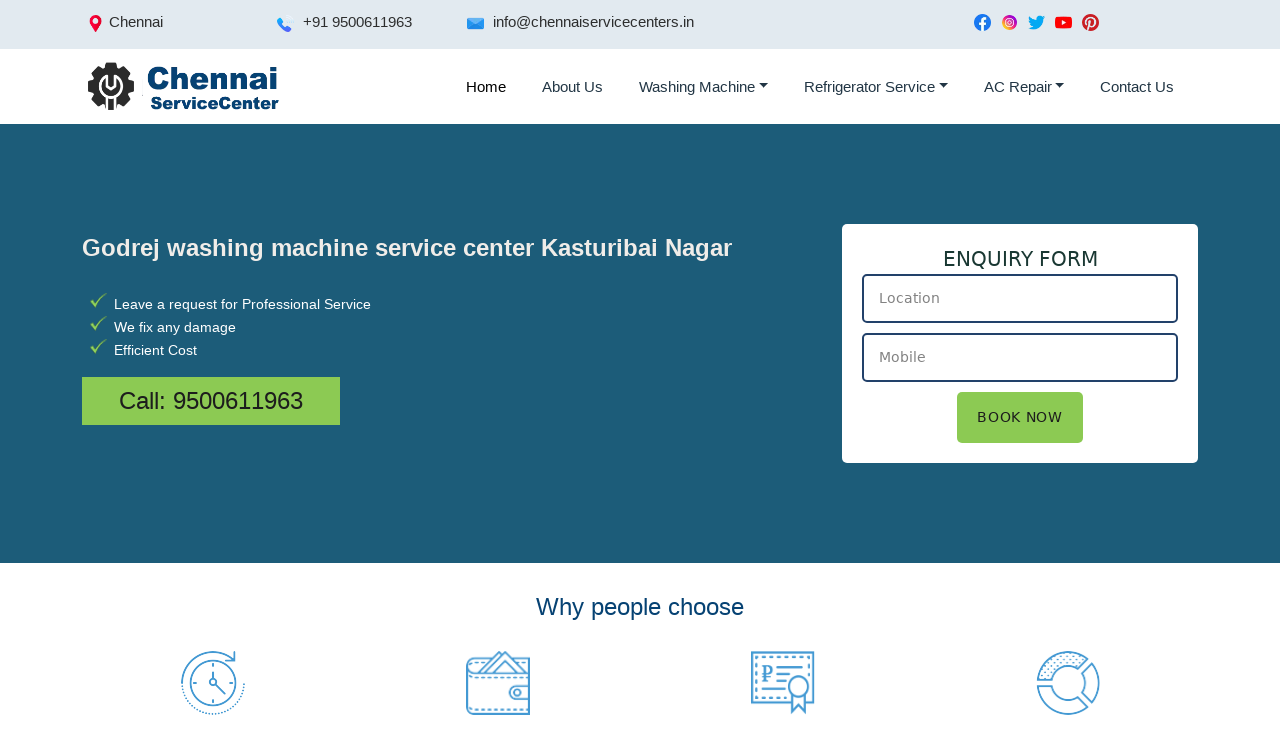

--- FILE ---
content_type: text/html; charset=UTF-8
request_url: https://www.chennaiservicecenters.in/washing-machine/godrej-kasturibai-nagar.html
body_size: 5603
content:
<!DOCTYPE html>
<html lang="en-IN">
<head>

<meta http-equiv="Content-Type" content="text/html; charset=utf-8" />
<meta name="viewport" content="width=device-width, initial-scale=1.0"/>
<meta content="IE=edge,chrome=1" http-equiv="X-UA-Compatible">
<meta name="google-site-verification" content="Uhejm5vaf2kmYhy1n7GDEeqiZT-cRMXI0AG4pVQJruo" />
<link rel="icon" type="image/png" sizes="16x16" href="/favicon-16x16.png">
<link rel="stylesheet" href="../css/bootstrap.min.css" />
<link rel="stylesheet" href="../style-two.css" />
<meta name="theme-color" content="#064273" />
<link rel="icon" href="../icon-256.png" sizes="256x256" />
<link rel="icon" href="../icon-128.png" sizes="128x128" />
<link rel="icon" href="../icon-64.png" sizes="64x64" />
<link rel="icon" href="../icon-32.png" sizes="64x64" /><title>Godrej Washing Machine Service Center Kasturibai Nagar</title>
<meta name="description" content="Chennai service center provides fast and inexpensive Gorenje washing machine Installation, Repair, and Service in Kasturibai Nagar and near me. Call us at 9500611963."/>
<meta name="keywords" content="godrej washing machine service center Kasturibai Nagar, godrej washing machine service Kasturibai Nagar, godrej washing machine repair Kasturibai Nagar, godrej washing machine service near me"/>
<link rel="canonical" href="https://www.chennaiservicecenters.in/washing-machine/godrej-kasturibai-nagar.html" />
<meta property="og:title" content="Godrej Washing Machine Service Center Kasturibai Nagar."/>
<meta property="og:site_name" content="Chennai Service Center"/>
<meta property="og:url" content="https://www.chennaiservicecenters.in/washing-machine/godrej-kasturibai-nagar.html"/>
<meta property="og:description" content="Chennai service center provides fast and inexpensive godrej washing machine Installation, Repair, and Service in Kasturibai Nagar and near me. Call us at 9500611963."/>
<meta property="og:type" content="website"/>
<meta property="og:image" content="https://www.chennaiservicecenters.in/images/godrej-washing-machine-service-center.png"/>
<script type="application/ld+json">
{
  "@context": "https://schema.org",
  "@type": "LocalBusiness",
  "name": "Godrej Washing Machine Service Center Kasturibai Nagar",
  "description": "Chennai service center provides fast and inexpensive Godrej washing machine Installation, Repair, and Service in Kasturibai Nagar and near me. Call us at 9500611963.",
  "image": "https://www.chennaiservicecenters.in/images/godrej-washing-machine-service-center.webp",
  "@id": "https://www.chennaiservicecenters.in/washing-machine/#servicecenter",
  "url": "https://www.chennaiservicecenters.in/washing-machine/godrej-kasturibai-nagar.html",
  "telephone": "9500611963",
  "priceRange": "400",
  "address": {
    "@type": "PostalAddress",
    "streetAddress": "No-198 , Eshwari Nagar 3rd Street, Thiruneermalai Main Road, Chromepet",
    "addressLocality": "Chennai",
    "postalCode": "600044",
    "addressCountry": "IN"
  },
  "geo": {
    "@type": "GeoCoordinates",
    "latitude": 12.9672902,
    "longitude": 80.18100439999999
  },
  "areaServed": [{
	"@type": "City",
	"name": ["Chennai"]
		}],	
  "openingHoursSpecification": {
    "@type": "OpeningHoursSpecification",
    "dayOfWeek": [
      "Monday",
      "Tuesday",
      "Wednesday",
      "Thursday",
      "Friday",
      "Saturday",
      "Sunday"
    ],
    "opens": "00:00",
    "closes": "23:59"
  },
  "sameAs": [
    "https://www.facebook.com/chennaiservicecenter",
    "https://twitter.com/chennai_center",
    "https://www.instagram.com/chennaiservicecenter",
    "https://www.youtube.com/channel/UCFAbr_zNWuuZztSQX1WQToQ",
    "https://in.pinterest.com/chennaiservicecenter"
  ] 
}
</script>
</head>
<body> 
<div class="container-fluid header">
<div class="container">
<div class="row">
<div class="col-lg-2 col-md-2 col-4"><p><img src="../images/placeholder.webp" / alt="Chennai">Chennai</p></div>
<div class="col-lg-2 col-md-3 col-8"><p><img src="../images/phone-call.webp" / alt="mobile number"> +91 9500611963</p></div>
<div class="col-lg-3 col-md-6"><p><img src="../images/email.webp" / alt="email"> info@chennaiservicecenters.in</p></div>
<div class="offset-lg-2 col-lg-3 col-md-6">
<ul>
<li><a href="https://www.facebook.com/chennaiservicecenter" target="_blank" title="facebook"><img src="../images/facebook.webp" / alt="facebook"></a></li>
<li><a href="https://www.instagram.com/chennaiservicecenter/" title="instagram"><img src="../images/instagram.webp" / alt="instagram"></a></li>
<li><a href="https://twitter.com/chennai_center" target="_blank" title="twitter"><img src="../images/twitter.webp" / alt="twitter"></a></li>
<li><a href="https://www.youtube.com/channel/UCFAbr_zNWuuZztSQX1WQToQ" target="_blank" title="youtube"><img src="../images/youtube.webp" / alt="youtube"></a></li>
<li><a href="https://in.pinterest.com/chennaiservicecenter" target="_blank" title="pinterest"><img src="../images/pinterest.webp" / alt="pinterest"></a></li></ul>
</div>

</div>
</div>
</div><div class="container-fluid menu">
<div class="container">
<nav class="navbar navbar-expand-lg">
 
    <a class="navbar-brand" href="../" title="Chennai Service Center"><img src="../images/logo.webp" alt="Chennai Service Center Logo"/></a>

    <!-- Toggler -->
    <button class="navbar-toggler" type="button" id="navToggler" aria-controls="navbarNav" aria-expanded="false" aria-label="Toggle navigation">
      <span class="navbar-toggler-icon"></span>
    </button>

    <!-- Collapsible content -->
    <div class="collapse navbar-collapse" id="navbarNav">
      <ul class="navbar-nav me-auto mb-2 mb-lg-0 offset-lg-2">
        <li class="nav-item"><a class="nav-link active" href="../" title="Washing Machine Service Center in Chennai">Home</a></li>
        <li class="nav-item"><a class="nav-link" href="../about-us.php" title="Contact Us">About Us</a></li>

        <!-- Dropdown -->
        <li class="nav-item dropdown">
          <a class="nav-link dropdown-toggle" href="#" id="servicesDropdown" role="button" aria-expanded="false">Washing Machine</a>
          <ul class="dropdown-menu" aria-labelledby="servicesDropdown">
          		<a class="dropdown-item" href="../washing-machine/./" title="Washing Machine Service in Chennai">Washing Machine Service in Chennai</a>
            	<a class="dropdown-item" href="../washing-machine/lg.php" title="LG Washing Machine Service Chennai">LG Washing Machine Service Center</a>
                <a class="dropdown-item" href="../washing-machine/samsung.php" title="Samsung Washing Machine Service Center Chennai">Samsung Washing Machine Service Center</a>
                <a class="dropdown-item" href="../washing-machine/ifb.php" title="IFB Washing Machine Service Centre Chennai">IFB Washing Machine Service Centre Chennai</a>
                <a class="dropdown-item" href="../washing-machine/bosch.php" title="Bosch Washing Machine Service Center in Chennai">Bosch Washing Machine Service Center</a>
                <a class="dropdown-item" href="../washing-machine/onida.php" title="Onida Washing Machine Service Center in Chennai">Onida Washing Machine Service Center</a>
                <a class="dropdown-item" href="../washing-machine/whirlpool.php" title="Whirlpool Washing Machine Service Center in Chennai">Whirlpool Washing Machine Service Center</a>
                <a class="dropdown-item" href="../washing-machine/electrolux.php" title="Electrolux Washing Machine Service Center in Chennai">Electrolux Washing Machine Service Center</a>
                <a class="dropdown-item" href="../washing-machine/siemens.php" title="Siemens Washing Machine Service Center in Chennai">Siemens Washing Machine Service Center</a>
                <a class="dropdown-item" href="../washing-machine/haier.php" title="Haier Washing Machine Service Center in Chennai">Haier Washing Machine Service Center</a>
                <a class="dropdown-item" href="../washing-machine/gorenje.php" title="Godrej Washing Machine Service Center in Chennai">Godrej Washing Machine Service Center</a>
          </ul>
        </li>
        <li class="nav-item dropdown">
          <a class="nav-link dropdown-toggle" href="#" id="servicesDropdown" role="button" aria-expanded="false">Refrigerator Service</a>
          <ul class="dropdown-menu" aria-labelledby="servicesDropdown">
          		<a class="dropdown-item" href="../fridge/./" title="refrigerator service chennai">Refrigerator Service Chennai</a>
            	<a class="dropdown-item" href="../fridge/lg.php" title="lg refrigerator service centre chennai">LG Refrigerator Service Centre Chennai</a>
                <a class="dropdown-item" href="../fridge/samsung.php" title="samsung fridge service center chennai">Samsung Fridge Service Center Chennai</a>
                <a class="dropdown-item" href="../fridge/whirlpool.php" title="whirlpool refrigerator service center chennai">Whirlpool Refrigerator Service Center Chennai</a>
                <a class="dropdown-item" href="../fridge/godrej.php" title="godrej fridge service centre chennai">Godrej Fridge Service centre Chennai</a>
                <a class="dropdown-item" href="../fridge/haier.php" title="haier fridge service center chennai">Haier Fridge Service Center Chennai</a>
                <a class="dropdown-item" href="../fridge/panasonic.php" title="panasonic fridge service center in Chennai">Panasonic Fridge Service Center in Chennai</a>
          </ul>
        </li>
        <li class="nav-item dropdown">
          <a class="nav-link dropdown-toggle" href="#" id="servicesDropdown" role="button" aria-expanded="false">AC Repair</a>
          <ul class="dropdown-menu" aria-labelledby="servicesDropdown">
          		<a class="dropdown-item" href="../ac/./" title="ac service in chennai">AC Service in Chennai</a>
            	<a class="dropdown-item" href="../ac/lg.php" title="lg ac service center in chennai">LG AC Service Center in Chennai</a>
                <a class="dropdown-item" href="../ac/samsung.php" title="samsung ac service center in chennai">Samsung AC Service Center in Chennai</a>
                <a class="dropdown-item" href="../ac/whirlpool.php" title="whirlpool ac service center in chennai">Whirlpool AC Service Center in Chennai</a>
                <a class="dropdown-item" href="../ac/voltas.php" title="voltas ac service center in chennai">Voltas AC Service Center in Chennai</a>
                <a class="dropdown-item" href="../ac/carrier.php" title="carrier ac service center in chennai">Carrier AC Service Center in Chennai</a>
                <a class="dropdown-item" href="../ac/daikin.php" title="daikin ac service center in chennai">Daikin AC Service Center in Chennai</a>           
                <a class="dropdown-item" href="../ac/hitachi.php" title="hitachi ac service center in chennai">Hitachi AC Service Center in Chennai</a>
                <a class="dropdown-item" href="../ac/onida.php" title="onida ac service center in chennai">Onida AC Service Center in Chennai</a>
                <a class="dropdown-item" href="../ac/panasonic.php" title="panasonic ac service center in chennai">Panasonic AC Service Center in Chennai</a>
          </ul>
        </li>
        <li class="nav-item"> <a class="nav-link" href="../contact-us.php" title="Contact Us">Contact Us</a></li>
      </ul>
    </div>  
</nav>
</div>
</div><div class="container-fluid banner">
<div class="container">
<div class="row">
<div class="col-lg-8 col-md-7 col-12">
<h1>Godrej washing machine service center Kasturibai Nagar</h1>
<ul>
<li>Leave a request for Professional Service</li>
<li>We fix any damage</li>
<li>Efficient Cost</li>
</ul>
<h2>Call: <a href="tel:+919500611963">9500611963</a></h2>
</div>
<div class="col-lg-4 col-md-5 col-12">
<form method="post" action="enquiry.php" class="banner-form">
<strong>Enquiry Form</strong>
<input name="location" required="" placeholder="Location" type="text">
<input name="mobile" required=""  placeholder="Mobile" type="tel">
<input type="submit" value="Book Now"/>
</form></div>
</div>
</div>
</div>

<div class="container-fluid near-advantages">
<div class="container">
<h2>Why people choose</h2>
<div class="row">

<div class="col-lg-3 col-md-3 col-6">
<img src="../images/advantages1.webp" alt="Fast service in Kasturibai Nagar">
<h3>Fast</h3>
<p>Quick home visit on the same day in Kasturibai Nagar</p>
</div>

<div class="col-lg-3 col-md-3 col-6">
<img src="../images/advantages2.webp" alt="Inexpensive prices in Kasturibai Nagar">
<h3>Inexpensive</h3>
<p>We buy parts directly - Low repair prices in Kasturibai Nagar</p>
</div>

<div class="col-lg-3 col-md-3 col-6">
<img src="../images/advantages3.webp" alt="guarantee">
<h3>With a guarantee</h3>
<p>We give a guarantee from 2 to 6 months after repair!</p>
</div>

<div class="col-lg-3 col-md-3 col-6">
<img src="../images/advantages4.webp" alt="Spare parts">
<h3>Spare parts</h3>
<p>We used only original spare parts</p>
</div>


</div>
</div>
</div>

<div class="container-fluid near">
<div class="container">
<div class="row">
<div class="col-lg-6 col-md-6 col-12">
<img src="../images/godrej-washing-machine-service-center.webp" alt="Godrej Washing Machine Service in  Kasturibai Nagar">
</div>
<div class="col-lg-6 col-md-6 col-12">
<h2>Godrej Washing Machine service Kasturibai Nagar</h2>
<p>Are you facing issues with your Godrej washing machine in Kasturibai Nagar? Look no further! Our Chennai Service Center is here to provide you with top-notch repair and service in Chennai, ensuring that your appliance operates at its best.</p>
<p>When it comes to appliance repair and maintenance, choosing the right service center is crucial.</p>
<p>Our service center boasts a team of highly skilled and experienced technicians who specialize in repairing Godrej washing machines in Kasturibai Nagar. They undergo rigorous training to stay updated with the latest technologies and troubleshooting techniques.</p>
<h3>Genuine Spare Parts</h3>
<p>We understand the importance of using genuine spare parts for repairs to ensure the longevity and efficiency of your appliance. At our service center, we only use authentic Godrej spare parts to guarantee the best results.</p>
</div> 
<div class="col-lg-12">
<h3>Comprehensive Repair in Kasturibai Nagar</h3>
<p>From minor repairs to major overhauls, our service center offers a wide range of services to cater to all your Godrej washing machine needs. Whether it's a malfunctioning motor or a faulty control panel, we've got you covered.</p>
<p>At Chennai Service Center, customer satisfaction is our top priority. We strive to deliver exceptional service and ensure that your appliance operates smoothly for years to come.</p>
<p>Don't let a malfunctioning washing machine disrupt your daily routine. Contact us today for reliable repair and maintenance services!</p>
<p>Our Godrej washing machine service center in Kasturibai Nagar is your one-stop solution for all appliance repair and maintenance needs. With our team of expert technicians, genuine spare parts, and prompt service, you can trust us to keep your washing machine running smoothly. Do not hesitate to reach out to us for efficient and reliable service. Your satisfaction is our guarantee.</p>
</div> 
</div>
</div>
</div>
</div>

<div class="container-fluid call">
<div class="container">
<div itemprop="address" itemscope itemtype="https://schema.org/PostalAddress">
    <span itemprop="Title">Godrej Washing Machine Service Center</span>
    <span itemprop="streetAddress">Kasturibai Nagar,</span>
    <span itemprop="addressLocality">Chennai,</span>
    <span itemprop="addressRegion">Tamil Nadu - </span>
    <span itemprop="postalCode">600020</span>
  </div>
  <h2>We are waiting for you!</h2>
  <h3>Call: <a href="tel:+919500611963">9500611963</a></h3>
</div>
</div>

<div class="container-fluid footer">
<div class="container">
<div class="row">
<div class="col-lg-3 col-md-6 col-12">
<h2>Address</h2>
<div itemscope itemtype="http://schema.org/PostalAddress">
<span itemprop="streetAddress">No-198 , Eshwari Nagar 3rd Street, Thiruneermalai Main Road, Chromepet, </span>
<span itemprop="addressLocality">Chennai,</span>
<span itemprop="addressRegion">Tamil Nadu,</span>
<span itemprop="postalCode">600044</span>
<span itemprop="addressCountry">India.</span><br><br>
<span itemprop="telephone"><img src="../images/phone-call.webp" / alt="telephone"><a href="tel:+919500611963">9500611963</a></span><br><br>
<span itemprop="email"><img src="../images/email.webp" / alt="email"><a href="mailto:info@chennaiservicecenters.in"> info@chennaiservicecenters.in</a></span>
</div>
<br>
<div class="social-icons">
<a class="facebook" href="https://www.facebook.com/chennaiservicecenter" target="_blank" title="facebook"><img src="../images/facebook.webp" / alt="facebook"></a>
<a href="https://www.instagram.com/chennaiservicecenter/" title="instagram"><img src="../images/instagram.webp" / alt="instagram"></a>
<a class="twitter" href="https://twitter.com/chennai_center" target="_blank" title="twitter"><img src="../images/twitter.webp" / alt="twitter"></a>
<a class="youtube" href="https://www.youtube.com/channel/UCFAbr_zNWuuZztSQX1WQToQ" target="_blank" title="youtube"><img src="../images/youtube.webp" / alt="youtube"></a>
<a class="pinterest" href="https://in.pinterest.com/chennaiservicecenter" target="_blank" title="pinterest"><img src="../images/pinterest.webp" / alt="pinterest"></a>
</div>
</div>
<div class="col-lg-3 col-md-6 col-12">
<h2>Washing Machine</h2>
<ul>
<li><a href="./" title="washing machine service in Chennai">Washing Machine Service in Chennai</a></li>
<li><a href="lg.php" title="LG washing machine service center Chennai">LG Washing Machine Service Center</a></li>
<li><a href="samsung.php" title="samsung washing machine service Chennai">Samsung Washing Machine Service Center</a></li>
<li><a href="ifb.php" title="IFB Washing Machine Service Centre Chennai">IFB Washing Machine Service Centre</a></li>
<li><a href="bosch.php" title="Bosch washing machine service center Chennai">Bosch Washing Machine Service Center</a></li>
<li><a href="onida.php" title="Onida washing machine service center Chennai">Onida Washing Machine Service Center</a></li>
<li><a href="whirlpool.php" title="Whirlpool washing machine service center Chennai">Whirlpool Washing Machine Service Center</a></li>
<li><a href="haier.php" title="Haier washing machine service center Chennai">Haier Washing Machine Service Center</a></li>
<li><a href="electrolux.php" title="Electrolux washing machine service center Chennai">Electrolux Washing Machine Service Center</a></li>
<li><a href="siemens.php" title="Siemens washing machine service center Chennai">Siemens Washing Machine Service Center</a></li>
<li><a href="gorenje.php" title="Godrej washing machine service center Chennai">Godrej Washing Machine Service Center</a></li>
</ul>
</div>
<div class="col-lg-3 col-md-6 col-10">
<h2>AC Service</h2>
<ul>
<li><a href="../ac/./" title="air conditioner service Chennai">Air Conditioner Service Chennai</a></li>
<li><a href="../ac/lg.php" title="LG AC service center in Chennai">LG ac service center in Chennai</a></li>
<li><a href="../ac/samsung.php" title="Samsung AC service in Chennai">Samsung ac service center in Chennai</a></li>
<li><a href="../ac/whirlpool.php" title="Whirlpool AC service in Chennai">whirlpool ac service center in Chennai</a></li>
<li><a href="../ac/voltas.php" title="Voltas AC service in Chennai">Voltas ac service in Chennai</a></li>
<li><a href="../ac/daikin.php" title="Daikin AC service center in Chennai">Daikin ac service center in Chennai</a></li>
<li><a href="../ac/onida.php" title="Onida AC service center in Chennai">Onida ac service center in Chennai</a></li>
<li><a href="../ac/hitachi.php" title="Hitachi AC service in Chennai">Hitachi ac service in Chennai</a></li>
<li><a href="../ac/carrier.php" title="Carrier AC service center in Chennai">Carrier ac service center in Chennai</a></li>
<li><a href="../ac/panasonic.php" title="Panasonic AC service center in Chennai">Panasonic ac service center in Chennai</a></li>
</ul>
</div>
<div class="col-lg-3 col-md-6 col-10">
<h2>Fridge Service</h2>
<ul>
<li><a href="../fridge/./" title="Refrigerator Repair &amp; Service Chennai">Refrigerator Repair &amp; Service</a></li>
<li><a href="../fridge/lg.php" title="LG Refrigerator Service Centre Chennai">LG Refrigerator Service Centre</a></li>
<li><a href="../fridge/samsung.php" title="Samsung Refrigerator Service Center Chennai">Samsung Refrigerator Service Center</a></li>
<li><a href="../fridge/whirlpool.php" title="Whirlpool Refrigerator Service Center Chennai">Whirlpool Refrigerator Service Center</a></li>
<li><a href="../fridge/godrej.php" title="Godrej Fridge Service Centre Chennai">Godrej Fridge Service Centre</a></li>
<li><a href="../fridge/panasonic.php" title="Haier Fridge Service Center Chennai">Haier Fridge Service Center</a></li>
<li><a href="../fridge/haier.php" title="Panasonic Fridge Service Center Chennai">Panasonic Fridge Service Center</a></li>
</ul>
</div>



</div>
</div>
</div>
<div class="container-fluid footer-end">
<div class="container">
<p>Copyright &copy; 2020 Chennai Service Center</p>
</div>
</div>              
</body>
</html>
